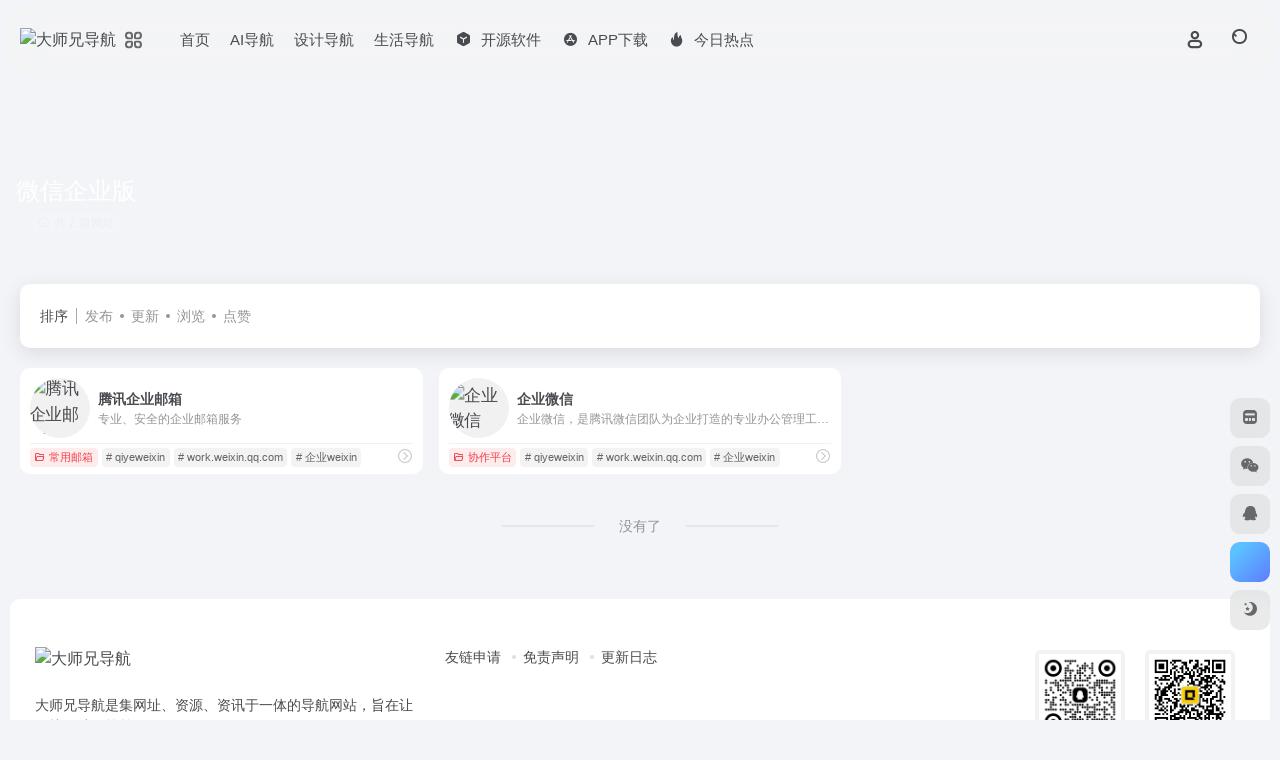

--- FILE ---
content_type: text/html; charset=UTF-8
request_url: https://dsxdh.com/sitetag/%E5%BE%AE%E4%BF%A1%E4%BC%81%E4%B8%9A%E7%89%88
body_size: 10093
content:
<!DOCTYPE html>
<html lang="zh-Hans" class="">
<head> 
<meta charset="UTF-8">
<meta name="renderer" content="webkit">
<meta name="force-rendering" content="webkit">
<meta http-equiv="X-UA-Compatible" content="IE=edge, chrome=1">
<meta name="viewport" content="width=device-width, initial-scale=1.0, user-scalable=0, minimum-scale=1.0, maximum-scale=0.0, viewport-fit=cover">
<title>微信企业版 - 大师兄导航微信企业版官网，微信企业版导航为您提供服务，精心挑选，安全无毒，找微信企业版网址就来大师兄导航，这里收集全网最全的网站资源。 | 大师兄导航</title>
<meta name="theme-color" content="#f9f9f9" />
<meta name="keywords" content="微信企业版,微信企业版,大师兄导航" />
<meta name="description" content="大师兄导航微信企业版官网，微信企业版导航为您提供服务，精心挑选，安全无毒，找微信企业版网址就来大师兄导航，这里收集全网最全的网站资源。" />
<meta property="og:type" content="article">
<meta property="og:url" content="https://dsxdh.com"/> 
<meta property="og:title" content="微信企业版 - 大师兄导航微信企业版官网，微信企业版导航为您提供服务，精心挑选，安全无毒，找微信企业版网址就来大师兄导航，这里收集全网最全的网站资源。 | 大师兄导航">
<meta property="og:description" content="大师兄导航微信企业版官网，微信企业版导航为您提供服务，精心挑选，安全无毒，找微信企业版网址就来大师兄导航，这里收集全网最全的网站资源。">
<meta property="og:image" content="">
<meta property="og:site_name" content="大师兄导航">
<link rel="shortcut icon" href="https://bj.bcebos.com/baidu-rmb-video-cover-1/205af89de3a561e7f237d11ae5a95789.png">
<link rel="apple-touch-icon" href="https://bj.bcebos.com/baidu-rmb-video-cover-1/205af89de3a561e7f237d11ae5a95789.png">
<!--[if IE]><script src="https://dsxdh.com/wp-content/themes/onenav/assets/js/html5.min.js"></script><![endif]-->
<meta name='robots' content='max-image-preview:large' />
	<style>img:is([sizes="auto" i], [sizes^="auto," i]) { contain-intrinsic-size: 3000px 1500px }</style>
	<link rel='dns-prefetch' href='//at.alicdn.com' />
<style id='classic-theme-styles-inline-css' type='text/css'>
/*! This file is auto-generated */
.wp-block-button__link{color:#fff;background-color:#32373c;border-radius:9999px;box-shadow:none;text-decoration:none;padding:calc(.667em + 2px) calc(1.333em + 2px);font-size:1.125em}.wp-block-file__button{background:#32373c;color:#fff;text-decoration:none}
</style>
<link rel='stylesheet' id='bootstrap-css' href='https://dsxdh.com/wp-content/themes/onenav/assets/css/bootstrap.min.css?ver=5.58' type='text/css' media='all' />
<link rel='stylesheet' id='swiper-css' href='https://dsxdh.com/wp-content/themes/onenav/assets/css/swiper-bundle.min.css?ver=5.58' type='text/css' media='all' />
<link rel='stylesheet' id='lightbox-css' href='https://dsxdh.com/wp-content/themes/onenav/assets/css/jquery.fancybox.min.css?ver=5.58' type='text/css' media='all' />
<link rel='stylesheet' id='iconfont-css' href='https://dsxdh.com/wp-content/themes/onenav/assets/css/iconfont.css?ver=5.58' type='text/css' media='all' />
<link rel='stylesheet' id='iconfont-io-0-css' href='//at.alicdn.com/t/c/font_2317944_xwldtgfr2vn.css' type='text/css' media='all' />
<link rel='stylesheet' id='main-css' href='https://dsxdh.com/wp-content/themes/onenav/assets/css/main.min.css?ver=5.58' type='text/css' media='all' />
<script type="text/javascript" src="https://dsxdh.com/wp-content/themes/onenav/assets/js/jquery.min.js?ver=5.58" id="jquery-js"></script>
<script>
    var __default_c = "io-grey-mode";
    var __night = document.cookie.replace(/(?:(?:^|.*;\s*)io_night_mode\s*\=\s*([^;]*).*$)|^.*$/, "$1"); 
    try {
        if (__night === "0" || (!__night && window.matchMedia("(prefers-color-scheme: dark)").matches)) {
            document.documentElement.classList.add("io-black-mode");
        }
    } catch (_) {}
</script><style>:root{--main-aside-basis-width:150px;--home-max-width:1600px;--main-radius:10px;--main-max-width:1260px;}</style><!-- iWorks PWA 1.7.8 -->
<link rel="manifest" href="/manifest.json">
<link rel="prefetch" href="/manifest.json">
<meta name="theme-color" content="#ffffff">
<meta name="msapplication-config" content="/ieconfig.xml">
<meta name="application-name" content="大师兄导航">
<meta name="msapplication-tooltip" content="找网站更简单">
<meta name="msapplication-starturl" content="https://dsxdh.com">
<meta name="msapplication-navbutton-color" content="#ffffff">
<meta name="msapplication-TileImage" content="/wp-content/uploads/2023/04/1024.png">
<meta name="msapplication-TileColor" content="#ffffff">
<meta name="msapplication-square310x310logo" content="/wp-content/uploads/pwa/icon-pwa-310.png?v=594">
<meta name="msapplication-square150x150logo" content="/wp-content/uploads/pwa/icon-pwa-150.png?v=594">
<meta name="msapplication-square70x70logo" content="/wp-content/uploads/pwa/icon-pwa-70.png?v=594">
<meta name="mobile-web-app-capable" content="yes">
<meta name="apple-mobile-web-app-title" content="大师兄导航">
<meta name="apple-mobile-web-app-status-bar-style" content="default">
<link rel="apple-touch-icon" href="/wp-content/uploads/pwa/apple-touch-icon-180.png?v=1681830318">
<link rel="apple-touch-icon" sizes="167x167" href="/wp-content/uploads/pwa/apple-touch-icon-167.png?v=1681830318">
<link rel="apple-touch-icon" sizes="152x152" href="/wp-content/uploads/pwa/apple-touch-icon-152.png?v=1681830318">
<link rel="apple-touch-icon" sizes="120x120" href="/wp-content/uploads/pwa/apple-touch-icon-120.png?v=1681830318">
<link rel="apple-touch-icon" sizes="114x114" href="/wp-content/uploads/pwa/apple-touch-icon-114.png?v=1681830318">
<link rel="apple-touch-icon" sizes="76x76" href="/wp-content/uploads/pwa/apple-touch-icon-76.png?v=1681830318">
<link rel="apple-touch-icon" sizes="72x72" href="/wp-content/uploads/pwa/apple-touch-icon-72.png?v=1681830318">
<link rel="apple-touch-icon" sizes="57x57" href="/wp-content/uploads/pwa/apple-touch-icon-57.png?v=1681830318">
<link rel="apple-touch-startup-image" href="/wp-content/uploads/2023/04/1024.png">
<link rel="apple-touch-startup-image" media="(device-width: 414px) and (device-height: 896px) and (-webkit-device-pixel-ratio: 3)" href="/wp-content/uploads/2023/04/1024.png">
</head> 
<body class="archive tax-sitetag term-716 container-body sidebar_no">
<header class="main-header header-fixed"><div class="header-nav blur-bg"><nav class="switch-container container-header nav-top header-center d-flex align-items-center h-100 container"><div class="navbar-logo d-flex mr-4"><a href="https://dsxdh.com" class="logo-expanded"><img src="https://pic.rmb.bdstatic.com/bjh/3edfaf1c32/241105/c406d9767a2cf76664036b3464f50df3.png" height="36" switch-src="https://pic.rmb.bdstatic.com/bjh/3edfaf1c32/241105/5cb7765ef151419df46ed89a429ab692.png" is-dark="false" alt="大师兄导航"></a><div class="more-menu-logo"><div class="more-menu-list"><i></i><i></i><i></i><i></i></div><div class="sub-menu"><a class="menu-item" href="https://dsxdh.com/design" ><span class="tips-box tips-icon vc-j-blue"><i class="io io-biji"></i></span><span class="line1 text-center w-100">设计导航</span></a><a class="menu-item" href="https://dsxdh.com/ai" ><span class="tips-box tips-icon vc-j-green"><i class="io io-ai-io-zu"></i></span><span class="line1 text-center w-100">AI导航</span></a><a class="menu-item" href="https://dsxdh.com/daily" ><span class="tips-box tips-icon vc-j-red"><i class="io io-app"></i></span><span class="line1 text-center w-100">生活导航</span></a></div></div></div><div class="navbar-header-menu"><ul class="nav navbar-header d-none d-md-flex mr-3"><li id="menu-item-75" class="menu-item menu-item-type-custom menu-item-object-custom menu-item-home menu-item-75"><a href="https://dsxdh.com">首页</a></li>
<li id="menu-item-429" class="menu-item menu-item-type-post_type menu-item-object-page menu-item-429"><a href="https://dsxdh.com/ai">AI导航</a></li>
<li id="menu-item-425" class="menu-item menu-item-type-custom menu-item-object-custom menu-item-425"><a href="https://dsxdh.com/design">设计导航</a></li>
<li id="menu-item-983" class="menu-item menu-item-type-post_type menu-item-object-page menu-item-983"><a href="https://dsxdh.com/daily">生活导航</a></li>
<li id="menu-item-1081" class="menu-item menu-item-type-custom menu-item-object-custom menu-item-1081"><a href="https://dsxdh.com/rj"><i class="io io-yingyong2 icon-fw icon-lg mr-2"></i><span>开源软件</span></a></li>
<li id="menu-item-611" class="menu-item menu-item-type-custom menu-item-object-custom menu-item-611"><a target="_blank" href="https://dshf.lanzouc.com/ic8Jk0xrawjc"><i class="iconfont icon-app-store-fill-b icon-fw icon-lg mr-2"></i><span>APP下载</span></a></li>
<li id="menu-item-1096" class="menu-item menu-item-type-custom menu-item-object-custom menu-item-1096"><a target="_blank" href="https://hot.dsxdh.com"><i class="io io-huo icon-fw icon-lg mr-2"></i><span>今日热点</span></a></li>
<li class="menu-item io-menu-fold hide"><a href="javascript:void(0);"><i class="iconfont icon-dian"></i></a><ul class="sub-menu"></ul></li></ul></div><div class="flex-fill"></div><ul class="nav header-tools position-relative"><li class="nav-item mr-2 d-none d-xxl-block"><div class="text-sm line1"><script src="//v1.hitokoto.cn/?encode=js&select=%23hitokoto" defer></script>
<span id="hitokoto"></span></div></li><li class="header-icon-btn nav-login d-none d-md-block"><a href="https://dsxdh.com/login/?redirect_to=https://dsxdh.com/sitetag/%E5%BE%AE%E4%BF%A1%E4%BC%81%E4%B8%9A%E7%89%88"><i class="iconfont icon-user icon-lg"></i></a><ul class="sub-menu mt-5"><div class="menu-user-box "><div class="nav-user-box br-lg mt-n5 fx-bg fx-shadow px-3 py-2" js-href="https://dsxdh.com/login/?redirect_to=https://dsxdh.com/sitetag/%E5%BE%AE%E4%BF%A1%E4%BC%81%E4%B8%9A%E7%89%88"><div class="user-info d-flex align-items-center position-relative"><div class="avatar-img"><img src="https://dsxdh.com/wp-content/themes/onenav/assets/images/gravatar.jpg" class="avatar avatar-96 photo" height="96" width="96"></div><div class="user-right flex-fill overflow-hidden ml-2"><b>未登录</b><div class="text-xs line1">登录后即可体验更多功能</div></div></div></div><div class="text-center user-btn"><div class="d-flex justify-content-around mt-2"><button js-href="https://dsxdh.com/login/?redirect_to=https://dsxdh.com/sitetag/%E5%BE%AE%E4%BF%A1%E4%BC%81%E4%B8%9A%E7%89%88" class="btn menu-user-btn text-xs flex-fill  vc-l-blue" target="_blank" rel="nofollow"><i class="iconfont icon-user"></i><span class="white-nowrap">登录</span></button><button js-href="https://dsxdh.com/login/?action=register" class="btn menu-user-btn text-xs flex-fill  vc-l-green" target="_blank" rel="nofollow"><i class="iconfont icon-register"></i><span class="white-nowrap">注册</span></button><button js-href="https://dsxdh.com/login/?action=lostpassword&#038;redirect_to=https://dsxdh.com/wp-login.php?action=lostpassword&#038;redirect_to=https%3A%2F%2Fdsxdh.com%2Fsitetag%2F%25E5%25BE%25AE%25E4%25BF%25A1%25E4%25BC%2581%25E4%25B8%259A%25E7%2589%2588" class="btn menu-user-btn text-xs flex-fill  vc-l-yellow" target="_blank" rel="nofollow"><i class="iconfont icon-password"></i><span class="white-nowrap">找回密码</span></button></div></div></div></ul></li><li class="header-icon-btn nav-search"><a href="javascript:" class="search-ico-btn nav-search-icon" data-toggle-div data-target="#search-modal" data-z-index="101"><i class="search-bar"></i></a></li></ul><div class="d-block d-md-none menu-btn" data-toggle-div data-target=".mobile-nav" data-class="is-mobile" aria-expanded="false"><span class="menu-bar"></span><span class="menu-bar"></span><span class="menu-bar"></span></div></nav></div></header><div class="mobile-header"><nav class="mobile-nav"><ul class="menu-nav mb-4"><li class="menu-item menu-item-type-custom menu-item-object-custom menu-item-home menu-item-75"><a href="https://dsxdh.com">首页</a></li>
<li class="menu-item menu-item-type-post_type menu-item-object-page menu-item-429"><a href="https://dsxdh.com/ai">AI导航</a></li>
<li class="menu-item menu-item-type-custom menu-item-object-custom menu-item-425"><a href="https://dsxdh.com/design">设计导航</a></li>
<li class="menu-item menu-item-type-post_type menu-item-object-page menu-item-983"><a href="https://dsxdh.com/daily">生活导航</a></li>
<li class="menu-item menu-item-type-custom menu-item-object-custom menu-item-1081"><a href="https://dsxdh.com/rj"><i class="io io-yingyong2 icon-fw icon-lg mr-2"></i><span>开源软件</span></a></li>
<li class="menu-item menu-item-type-custom menu-item-object-custom menu-item-611"><a target="_blank" href="https://dshf.lanzouc.com/ic8Jk0xrawjc"><i class="iconfont icon-app-store-fill-b icon-fw icon-lg mr-2"></i><span>APP下载</span></a></li>
<li class="menu-item menu-item-type-custom menu-item-object-custom menu-item-1096"><a target="_blank" href="https://hot.dsxdh.com"><i class="io io-huo icon-fw icon-lg mr-2"></i><span>今日热点</span></a></li>
</ul><div class="menu-user-box mb-4"><div class="nav-user-box br-lg mt-n5 fx-bg fx-shadow px-3 py-2" js-href="https://dsxdh.com/login/?redirect_to=https://dsxdh.com/sitetag/%E5%BE%AE%E4%BF%A1%E4%BC%81%E4%B8%9A%E7%89%88"><div class="user-info d-flex align-items-center position-relative"><div class="avatar-img"><img src="https://dsxdh.com/wp-content/themes/onenav/assets/images/gravatar.jpg" class="avatar avatar-96 photo" height="96" width="96"></div><div class="user-right flex-fill overflow-hidden ml-2"><b>未登录</b><div class="text-xs line1">登录后即可体验更多功能</div></div></div></div><div class="text-center user-btn"><div class="d-flex justify-content-around mt-2"><button js-href="https://dsxdh.com/login/?redirect_to=https://dsxdh.com/sitetag/%E5%BE%AE%E4%BF%A1%E4%BC%81%E4%B8%9A%E7%89%88" class="btn menu-user-btn text-xs flex-fill  vc-l-blue" target="_blank" rel="nofollow"><i class="iconfont icon-user"></i><span class="white-nowrap">登录</span></button><button js-href="https://dsxdh.com/login/?action=register" class="btn menu-user-btn text-xs flex-fill  vc-l-green" target="_blank" rel="nofollow"><i class="iconfont icon-register"></i><span class="white-nowrap">注册</span></button><button js-href="https://dsxdh.com/login/?action=lostpassword&#038;redirect_to=https://dsxdh.com/wp-login.php?action=lostpassword&#038;redirect_to=https%3A%2F%2Fdsxdh.com%2Fsitetag%2F%25E5%25BE%25AE%25E4%25BF%25A1%25E4%25BC%2581%25E4%25B8%259A%25E7%2589%2588" class="btn menu-user-btn text-xs flex-fill  vc-l-yellow" target="_blank" rel="nofollow"><i class="iconfont icon-password"></i><span class="white-nowrap">找回密码</span></button></div></div></div></nav></div><div class="taxonomy-head taxonomy-sites"><div class="taxonomy-head-body taxonomy-head-fill"><div class="taxonomy-head-bg"><div class="taxonomy-head-img bg-blur" data-bg="https://dsxdh.com/wp-content/themes/onenav/assets/images/banner/banner015.jpg"></div></div><div class="taxonomy-title taxonomy-head-content page-head-content p-3"><h1 class="taxonomy-head-title h3">微信企业版</h1><div class="taxonomy-head-count text-xs badge vc-l-white mb-1"><i class="iconfont icon-post mr-1"></i>共 2 篇网址 </div><div class="taxonomy-head-desc line2 text-sm"></div></div></div></div><main class="container is_category my-2" role="main">
    <div class="content-wrap">
        <div class="content-layout ajax-load-page">
            <div class="taxonomy-selects card selects-box"><div class="d-flex align-items-center white-nowrap"><div class="list-select-title">排序</div><div class="list-select-line"></div><div class="list-selects no-scrollbar"><a class="list-select ajax-posts-load is-tab-btn" href="https://dsxdh.com/sitetag/%e5%be%ae%e4%bf%a1%e4%bc%81%e4%b8%9a%e7%89%88?orderby=date" ajax-method="card" data-type="date">发布</a><a class="list-select ajax-posts-load is-tab-btn" href="https://dsxdh.com/sitetag/%e5%be%ae%e4%bf%a1%e4%bc%81%e4%b8%9a%e7%89%88?orderby=modified" ajax-method="card" data-type="modified">更新</a><a class="list-select ajax-posts-load is-tab-btn" href="https://dsxdh.com/sitetag/%e5%be%ae%e4%bf%a1%e4%bc%81%e4%b8%9a%e7%89%88?orderby=views" ajax-method="card" data-type="views">浏览</a><a class="list-select ajax-posts-load is-tab-btn" href="https://dsxdh.com/sitetag/%e5%be%ae%e4%bf%a1%e4%bc%81%e4%b8%9a%e7%89%88?orderby=like" ajax-method="card" data-type="like">点赞</a></div></div></div><div class="posts-row ajax-posts-row row-col-1a row-col-md-2a row-col-lg-3a" data-style="sites-max"><article class="posts-item sites-item d-flex style-sites-max post-943 ajax-item" data-toggle="tooltip" data-placement="bottom"  title="专业、安全的企业邮箱服务">
                
                
                <a href="https://work.weixin.qq.com/mail/" target="_blank" rel="external nofollow noopener" data-id="943" data-url="https://work.weixin.qq.com/mail" class="sites-body is-views" title="腾讯企业邮箱">
                    <div class="item-header"><div class="item-media"><div class="blur-img-bg lazy-bg" data-bg="https://t1.gstatic.cn/faviconV2?client=SOCIAL&#038;type=FAVICON&#038;fallback_opts=TYPE,SIZE,URL&#038;size=128&#038;url=https://work.weixin.qq.com/mail/"> </div><div class="item-image"><img class="fill-cover sites-icon lazy unfancybox" src="https://dsxdh.com/wp-content/themes/onenav/assets/images/favicon.png" data-src="https://t1.gstatic.cn/faviconV2?client=SOCIAL&#038;type=FAVICON&#038;fallback_opts=TYPE,SIZE,URL&#038;size=128&#038;url=https://work.weixin.qq.com/mail/"  height="auto" width="auto"  alt="腾讯企业邮箱"></div></div></div>
                    <div class="item-body overflow-hidden d-flex flex-column flex-fill">
                        <h3 class="item-title line1"><b>腾讯企业邮箱</b></h3>
                        <div class="line1 text-muted text-xs">专业、安全的企业邮箱服务</div>
                    </div>
                </a> 
                    <div class="meta-ico text-muted text-xs"><span class="meta-comm d-none d-md-inline-block" data-toggle="tooltip" title="去评论" js-href="https://dsxdh.com/sites/943.html#respond"><i class="iconfont icon-comment"></i>0</span><span class="meta-view"><i class="iconfont icon-chakan-line"></i>635</span><span class="meta-like d-none d-md-inline-block"><i class="iconfont icon-like-line"></i>0</span></div>
                <div class="sites-tags">
                    <div class="item-tags overflow-x-auto no-scrollbar"><a href="https://dsxdh.com/favorites/mail" class="badge vc-l-theme text-ss mr-1" rel="tag" title="查看更多文章"><i class="iconfont icon-folder mr-1"></i>常用邮箱</a><a href="https://dsxdh.com/sitetag/qiyeweixin" class="badge  text-ss mr-1" rel="tag" title="查看更多文章"># qiyeweixin</a><a href="https://dsxdh.com/sitetag/work-weixin-qq-com" class="badge  text-ss mr-1" rel="tag" title="查看更多文章"># work.weixin.qq.com</a><a href="https://dsxdh.com/sitetag/%e4%bc%81%e4%b8%9aweixin" class="badge  text-ss mr-1" rel="tag" title="查看更多文章"># 企业weixin</a></div>
                    <a href="https://dsxdh.com/sites/943.html" target="_blank"  class="togo ml-auto text-center text-muted " data-id="943" data-toggle="tooltip" data-placement="right"  title="详情"><i class="iconfont icon-goto"></i></a>
                </div>
                
            </article><article class="posts-item sites-item d-flex style-sites-max post-257 ajax-item" data-toggle="tooltip" data-placement="bottom"  title="企业微信，是腾讯微信团队为企业打造的专业办公管理工具。与微信一致的沟通体验，丰富免费的OA应用，并与微信消息、小程序、微信支付等互通，助力企业高效办公和管理。全面安全保障，国际权威认证，银行级别加密水平，保障企业数据安全。">
                
                
                <a href="https://work.weixin.qq.com" target="_blank" rel="external nofollow noopener" data-id="257" data-url="https://work.weixin.qq.com" class="sites-body is-views" title="企业微信">
                    <div class="item-header"><div class="item-media"><div class="blur-img-bg lazy-bg" data-bg="https://t1.gstatic.cn/faviconV2?client=SOCIAL&#038;type=FAVICON&#038;fallback_opts=TYPE,SIZE,URL&#038;size=128&#038;url=https://work.weixin.qq.com"> </div><div class="item-image"><img class="fill-cover sites-icon lazy unfancybox" src="https://dsxdh.com/wp-content/themes/onenav/assets/images/favicon.png" data-src="https://t1.gstatic.cn/faviconV2?client=SOCIAL&#038;type=FAVICON&#038;fallback_opts=TYPE,SIZE,URL&#038;size=128&#038;url=https://work.weixin.qq.com"  height="auto" width="auto"  alt="企业微信"></div></div></div>
                    <div class="item-body overflow-hidden d-flex flex-column flex-fill">
                        <h3 class="item-title line1"><b>企业微信</b></h3>
                        <div class="line1 text-muted text-xs">企业微信，是腾讯微信团队为企业打造的专业办公管理工具。与微信一致的沟通体验，丰富免费的OA应用，并与微信消息、小程序、微信支付等互通，助力企业高效办公和管理。全面安全保障，国际权威认证，银行级别加密水平，保障企业数据安全。</div>
                    </div>
                </a> 
                    <div class="meta-ico text-muted text-xs"><span class="meta-comm d-none d-md-inline-block" data-toggle="tooltip" title="去评论" js-href="https://dsxdh.com/sites/257.html#respond"><i class="iconfont icon-comment"></i>0</span><span class="meta-view"><i class="iconfont icon-chakan-line"></i>710</span><span class="meta-like d-none d-md-inline-block"><i class="iconfont icon-like-line"></i>0</span></div>
                <div class="sites-tags">
                    <div class="item-tags overflow-x-auto no-scrollbar"><a href="https://dsxdh.com/favorites/collaboration" class="badge vc-l-theme text-ss mr-1" rel="tag" title="查看更多文章"><i class="iconfont icon-folder mr-1"></i>协作平台</a><a href="https://dsxdh.com/sitetag/qiyeweixin" class="badge  text-ss mr-1" rel="tag" title="查看更多文章"># qiyeweixin</a><a href="https://dsxdh.com/sitetag/work-weixin-qq-com" class="badge  text-ss mr-1" rel="tag" title="查看更多文章"># work.weixin.qq.com</a><a href="https://dsxdh.com/sitetag/%e4%bc%81%e4%b8%9aweixin" class="badge  text-ss mr-1" rel="tag" title="查看更多文章"># 企业weixin</a></div>
                    <a href="https://dsxdh.com/sites/257.html" target="_blank"  class="togo ml-auto text-center text-muted " data-id="257" data-toggle="tooltip" data-placement="right"  title="详情"><i class="iconfont icon-goto"></i></a>
                </div>
                
            </article></div>            <div class="posts-nav my-3">
                <div class="next-page text-center my-3"><a href="javascript:;">没有了</a></div>            </div>
        </div> 
    </div>
	</main> 
    <footer class="main-footer footer-stick">
        <div class="switch-container container-footer container">
                <div class="footer row pt-5 text-center text-md-left">
        <div class="col-12 col-md-4 mb-4 mb-md-0"><a href="https://dsxdh.com" class="logo-expanded footer-logo"><img src="https://pic.rmb.bdstatic.com/bjh/3edfaf1c32/241105/c406d9767a2cf76664036b3464f50df3.png" height="40" switch-src="https://pic.rmb.bdstatic.com/bjh/3edfaf1c32/241105/5cb7765ef151419df46ed89a429ab692.png" is-dark="false" alt="大师兄导航"></a><div class="text-sm mt-4">大师兄导航是集网址、资源、资讯于一体的导航网站，旨在让你找网站更简单</div><div class="footer-social mt-3"><a class="social-btn bg-l" href="javascript:;" data-toggle="tooltip" data-placement="top" data-html="true" title="&lt;img src=&quot;https://dsxdh.com/wp-content/uploads/2024/04/1713765886-erweima-q.jpg&quot; height=&quot;100&quot; width=&quot;100&quot;&gt;" rel="external noopener nofollow"><i class="iconfont icon-wechat"></i></a><a class="social-btn bg-l" href="http://wpa.qq.com/msgrd?v=3&uin=969905707&site=qq&menu=yes" target="_blank" data-toggle="tooltip" data-placement="top" title="QQ" rel="external noopener nofollow"><i class="iconfont icon-qq"></i></a><a class="social-btn bg-l" href="http://dsxdh.com" target="_blank" data-toggle="tooltip" data-placement="top" title="微博" rel="external noopener nofollow"><i class="iconfont icon-weibo"></i></a><a class="social-btn bg-l" href="http://dsxdh.com" target="_blank" data-toggle="tooltip" data-placement="top" title="GitHub" rel="external noopener nofollow"><i class="iconfont icon-github"></i></a><a class="social-btn bg-l" href="mailto:969905707@QQ.COM" target="_blank" data-toggle="tooltip" data-placement="top" title="Email" rel="external noopener nofollow"><i class="iconfont icon-email"></i></a></div></div>
        <div class="col-12 col-md-5 my-4 my-md-0"> 
            <p class="footer-links text-sm mb-3"><a href="https://dsxdh.com/">友链申请</a>
<a href="https://dsxdh.com/">免责声明</a>
<a href="https://dsxdh.com/update-log">更新日志</a></p>
        </div>
        <div class="col-12 col-md-3 text-md-right mb-4 mb-md-0"><div class="footer-mini-img text-center" data-toggle="tooltip" title="扫码加QQ群"><div class="bg-l br-md p-1"><img class=" " src="https://dsxdh.com/wp-content/uploads/2024/04/1713766749-qqqun.jpg" alt="扫码加QQ群大师兄导航"></div><span class="text-muted text-xs mt-2">扫码加QQ群</span></div><div class="footer-mini-img text-center" data-toggle="tooltip" title="关注微信公众号"><div class="bg-l br-md p-1"><img class=" " src="https://dsxdh.com/wp-content/uploads/2024/04/1713765886-erweima-q.jpg" alt="关注微信公众号大师兄导航"></div><span class="text-muted text-xs mt-2">关注微信公众号</span></div></div>
        <div class="footer-copyright m-3 text-xs">
            <div class="footer-text">Copyright © 2022 <a title="大师兄导航" href="https://dsxdh.com" rel="home">大师兄导航</a></div>&nbsp;&nbsp;<script>
var _hmt = _hmt || [];
(function() {
  var hm = document.createElement("script");
  hm.src = "https://hm.baidu.com/hm.js?dfaaaff037466e36ab90a5752e12f7c3";
  var s = document.getElementsByTagName("script")[0]; 
  s.parentNode.insertBefore(hm, s);
})();
</script>
        </div>
    </div>
        </div>
    </footer>    <div class="modal fade add_new_sites_modal" id="report-sites-modal" tabindex="-1" role="dialog" aria-labelledby="report-sites-title" aria-hidden="true">
        <div class="modal-dialog modal-dialog-centered" role="document">
            <div class="modal-content">
                <div class="modal-header">
                    <h5 class="modal-title text-md" id="report-sites-title">反馈</h5>
                    <button type="button" id="close-sites-modal" class="close io-close" data-dismiss="modal" aria-label="Close">
                        <i aria-hidden="true" class="iconfont icon-close text-lg"></i>
                    </button>
                </div>
                <div class="modal-body"> 
                    <div class="tips-box vc-l-blue btn-block" role="alert">
                    <i class="iconfont icon-statement "></i> 让我们一起共建文明社区！您的反馈至关重要！                    </div>
                    <form id="report-form" method="post"> 
                        <input type="hidden" name="post_id" value="257">
                        <input type="hidden" name="action" value="report_site_content">
                        <div class="form-row">
                            <div class="col-6 py-1">
                                <label><input type="radio" name="reason" class="reason-type-1" value="1" checked> 已失效</label>
                            </div><div class="col-6 py-1">
                                <label><input type="radio" name="reason" class="reason-type-2" value="2" > 重定向&变更</label>
                            </div><div class="col-6 py-1">
                                <label><input type="radio" name="reason" class="reason-type-3" value="3" > 已屏蔽</label>
                            </div><div class="col-6 py-1">
                                <label><input type="radio" name="reason" class="reason-type-4" value="4" > 敏感内容</label>
                            </div><div class="col-6 py-1">
                                <label><input type="radio" name="reason" class="reason-type-0" value="0" > 其他</label>
                            </div>                        </div>
                        <div class="form-group other-reason-input" style="display: none;">
                            <input type="text" class="form-control other-reason" value="" placeholder="其它信息，可选">
                        </div>  
                        <div class="form-group redirect-url-input" style="display: none;">
                            <input type="text" class="form-control redirect-url" value="" placeholder="重定向&变更后的地址">
                        </div> 
                        <div class=" text-center">
                            <button type="submit" class="btn vc-l-red">提交反馈</button>
                        </div> 
                    </form>
                </div> 
            </div>
        </div>
        <script>
        $(function () {
            $('.tooltip-toggle').tooltip();
            $('input[type=radio][name=reason]').change(function() {
                var t = $(this); 
                var reason = $('.other-reason-input');
                var url = $('.redirect-url-input');
                reason.hide();
                url.hide();
                if(t.val()==='0'){
                    reason.show();
                }else if(t.val()==='2'){
                    url.show();
                }
            }); 
            $(document).on("submit",'#report-form', function(event){
                event.preventDefault(); 
                var t = $(this); 
                var reason = t.find('input[name="reason"]:checked').val();
                if(reason === "0"){
                    reason = t.find('.other-reason').val();
                    if(reason==""){
                        showAlert(JSON.parse('{"status":4,"msg":"信息不能为空！"}'));
                        return false;
                    }
                }
                if(reason === "2"){
                    if(t.find('.redirect-url').val()==""){
                        showAlert(JSON.parse('{"status":4,"msg":"信息不能为空！"}'));
                        return false;
                    }
                }
                $.ajax({
                    url: 'https://dsxdh.com/wp-admin/admin-ajax.php',
                    type: 'POST', 
                    dataType: 'json',
                    data: {
                        action : t.find('input[name="action"]').val(),
                        post_id : t.find('input[name="post_id"]').val(),
                        reason : reason,
                        redirect : t.find('.redirect-url').val(),
                    },
                })
                .done(function(response) {   
                    if(response.status == 1){
                        $('#report-sites-modal').modal('hide');
                    } 
                    showAlert(response);
                })
                .fail(function() {  
                    showAlert(JSON.parse('{"status":4,"msg":"网络错误 --."}'));
                }); 
                return false;
            });
        });
        </script>
    </div>
        
    <div id="footer-tools" class="tools-right io-footer-tools d-flex flex-column">
        <a href="javascript:" class="btn-tools go-to-up go-up my-1" rel="go-up" style="display: none">
            <i class="iconfont icon-to-up"></i>
        </a>
        <a class="btn-tools custom-tool0 my-1" href="https://dsxdh.com/bookmark" target="_blank"  data-toggle="tooltip" data-placement="left" title="bookmark" rel="external noopener nofollow">
                    <i class="iconfont icon-minipanel"></i>
                </a><a class="btn-tools custom-tool1 my-1 qr-img" href="javascript:;" data-toggle="tooltip" data-html="true" data-placement="left" title="<img src='https://dsxdh.com/wp-content/uploads/2024/04/1713765886-erweima-q.jpg' height='100' width='100'>">
                    <i class="iconfont icon-wechat"></i>
                </a><a class="btn-tools custom-tool2 my-1" href="http://wpa.qq.com/msgrd?v=3&uin=969905707&site=qq&menu=yes" target="_blank"  data-toggle="tooltip" data-placement="left" title="QQ" rel="external noopener nofollow">
                    <i class="iconfont icon-qq"></i>
                </a>                <!-- 天气  -->
        <div class="btn-tools btn-weather weather my-1">
            <div id="io_weather_widget" class="io-weather-widget" data-locale="zh-chs" data-token="279b179a-98c3-43c2-9824-f01405351086"></div>        </div>
        <!-- 天气 end -->
                        <a href="javascript:" class="btn-tools switch-dark-mode my-1" data-toggle="tooltip" data-placement="left" title="夜间模式">
            <i class="mode-ico iconfont icon-light"></i>
        </a>
            </div>
    <div class="search-modal" id="search-modal"><div class="search-body mx-0 mx-md-3"><form role="search" method="get" class="search-form search-card" action="https://dsxdh.com/"><div class="search-box"><div class="dropdown" select-dropdown><a href="javascript:" role="button" class="btn" data-toggle="dropdown" aria-expanded="false"><span class="select-item">网址</span><i class="iconfont i-arrow icon-arrow-b ml-2"></i></a><input type="hidden" name="post_type" value="sites"><div class="dropdown-menu"><a class="dropdown-item" href="javascript:" data-value="sites">网址</a><a class="dropdown-item" href="javascript:" data-value="post">文章</a><a class="dropdown-item" href="javascript:" data-value="app">软件</a><a class="dropdown-item" href="javascript:" data-value="book">书籍</a></div></div><input type="search" class="form-control" required="required" placeholder="你想了解些什么" value="" name="s" /><button type="submit" class="btn vc-theme search-submit"><i class="iconfont icon-search"></i></button></div></form><div class="search-body-box d-flex flex-column flex-md-row"><div class="search-keywords-box flex-fill"><div class="keywords-box search-card  mt-3"><div class="text-muted d-flex align-items-center"><span>热门搜索</span></div><div class="mt-2 search-keywords"><a class="s-key btn" href="https://dsxdh.com/?s=电影&amp;post_type=sites">电影</a><a class="s-key btn" href="https://dsxdh.com/?s=设计&amp;post_type=sites">设计</a><a class="s-key btn" href="https://dsxdh.com/?s=电子书&amp;post_type=sites">电子书</a></div></div></div></div></div></div><script type="text/javascript">window.IO = {"ajaxurl":"https:\/\/dsxdh.com\/wp-admin\/admin-ajax.php","uri":"https:\/\/dsxdh.com\/wp-content\/themes\/onenav","homeUrl":"https:\/\/dsxdh.com","minAssets":".min","uid":"","homeWidth":"1260","loginurl":"https:\/\/dsxdh.com\/login\/?redirect_to=https:\/\/dsxdh.com\/sitetag\/%E5%BE%AE%E4%BF%A1%E4%BC%81%E4%B8%9A%E7%89%88","sitesName":"大师兄导航","addico":"https:\/\/dsxdh.com\/wp-content\/themes\/onenav\/assets\/images\/add.png","order":"asc","formpostion":"top","defaultclass":"io-grey-mode","isCustomize":false,"faviconApi":"https:\/\/t1.gstatic.cn\/faviconV2?client=SOCIAL&amp;type=FAVICON&amp;fallback_opts=TYPE,SIZE,URL&amp;size=128&amp;url=%url%","customizemax":10,"newWindow":true,"lazyload":true,"minNav":false,"loading":false,"hotWords":"baidu","classColumns":" col-2a col-sm-2a col-md-2a col-lg-3a col-xl-5a col-xxl-6a ","apikey":"TURBeU1ESXhOVGMzTWpreU5UUT11OHNSU05UZzI=","isHome":false,"themeType":"auto-system","mceCss":"https:\/\/dsxdh.com\/wp-content\/themes\/onenav\/assets\/css\/editor-style.css","version":"5.58","isShowAsideSub":false,"asideWidth":"150","localize":{"liked":"您已经赞过了!","like":"谢谢点赞!","networkError":"网络错误 --.","parameterError":"参数错误 --.","selectCategory":"为什么不选分类。","addSuccess":"添加成功。","timeout":"访问超时，请再试试，或者手动填写。","lightMode":"日间模式","nightMode":"夜间模式","editBtn":"编辑","okBtn":"确定","urlExist":"该网址已经存在了 --.","cancelBtn":"取消","successAlert":"成功","infoAlert":"信息","warningAlert":"警告","errorAlert":"错误","extractionCode":"网盘提取码已复制，点“确定”进入下载页面。","wait":"请稍候","loading":"正在处理请稍后...","userAgreement":"请先阅读并同意用户协议","reSend":"秒后重新发送","weChatPay":"微信支付","alipay":"支付宝","scanQRPay":"请扫码支付","payGoto":"支付成功，页面跳转中","clearFootprint":"确定要清空足迹记录吗？"}};</script><script type="text/javascript" src="https://dsxdh.com/wp-content/themes/onenav/assets/js/bootstrap.bundle.min.js?ver=5.58" id="bootstrap-js-js"></script>
<script type="text/javascript" src="https://dsxdh.com/wp-content/themes/onenav/assets/js/require.js?ver=5.58" id="require-js"></script>
<script type="text/javascript" id="iworks-pwa-manifest-js-extra">
/* <![CDATA[ */
var iworks_pwa = {"serviceWorkerUri":"\/iworks-pwa-service-worker-js?version=1","root":"https:\/\/dsxdh.com\/wp-content\/plugins\/iworks-pwa\/assets\/pwa\/"};
/* ]]> */
</script>
<script type="text/javascript" src="https://dsxdh.com/wp-content/plugins/iworks-pwa/assets/scripts/frontend.min.js?ver=1.7.8" id="iworks-pwa-manifest-js"></script>
</body>
</html>

--- FILE ---
content_type: application/javascript; charset=utf-8
request_url: https://v1.hitokoto.cn/?encode=js&select=%23hitokoto
body_size: -232
content:
(function hitokoto(){var hitokoto="欲买桂花同载酒，只可惜故人，何日再见啊。";var dom=document.querySelector('#hitokoto');Array.isArray(dom)?dom[0].innerText=hitokoto:dom.innerText=hitokoto;})()